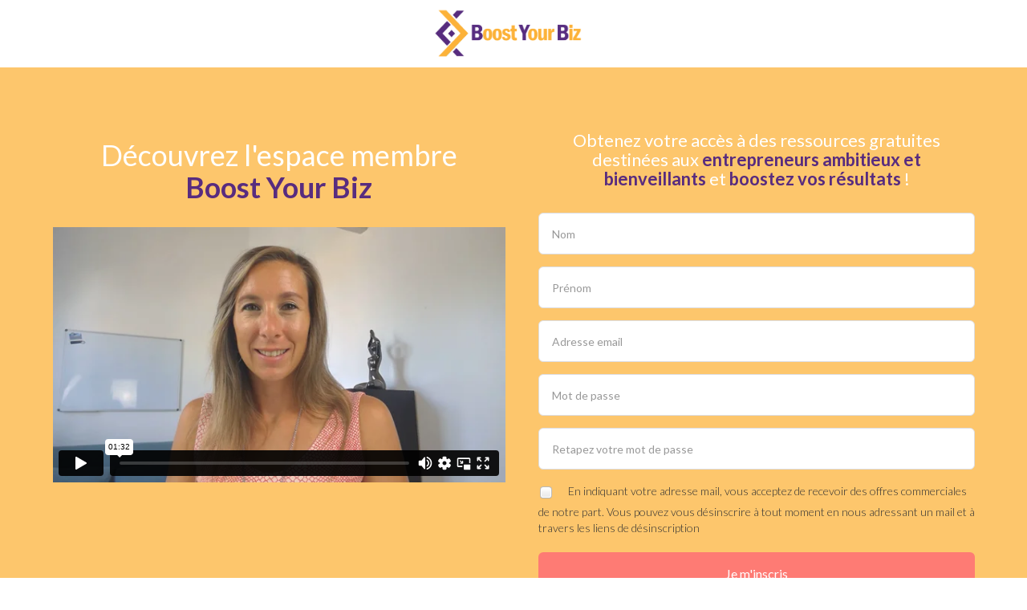

--- FILE ---
content_type: text/html; charset=UTF-8
request_url: https://www.boost-your-biz.fr/inscription-espace-membre-byb-1/
body_size: 7009
content:
<!DOCTYPE html>
<html lang="" xmlns:fb="http://ogp.me/ns/fb#">
<head>
	<meta http-equiv="X-UA-Compatible" content="IE=edge,chrome=1">
    <meta charset="utf-8">
    <meta name="viewport" content="width=device-width, initial-scale=1">

	<title>Inscription espace membre BYB</title>
	<meta name="description" content="">
	<meta name="keywords" content="">
	<link rel="canonical" href="https://www.boost-your-biz.fr/inscription-espace-membre-byb-1/" />
	<meta property="og:title" content="Inscription espace membre BYB" />
	<meta property="og:site_name" content="Boost Your Biz - Valorisez votre business grâce au digital !"/>
	<meta property="og:description" content=""/>
	<meta property="og:url" content="https://www.boost-your-biz.fr/inscription-espace-membre-byb-1/" />
	<meta property="og:locale" content="fr_FR" />
	
    <meta name="robots" content="noodp" />
    <meta name="Identifier-URL" content="https://www.boost-your-biz.fr/">

    
    <!-- Main CSS -->
    <link rel="stylesheet" type="text/css" href="https://da32ev14kd4yl.cloudfront.net/assets/css/dist/base.min.css?v=1544" />
<link rel="stylesheet" type="text/css" href="https://da32ev14kd4yl.cloudfront.net/assets/css/v6/themes/site/style.css?v=1544" />
<link rel="stylesheet" type="text/css" href="https://da32ev14kd4yl.cloudfront.net/assets/css/v6/vendors/animate-3-5-0.min.css?v=1544" />
<link rel="stylesheet" type="text/css" href="https://da32ev14kd4yl.cloudfront.net/themes/t2/css/style.css?v=1544" />
<link rel="stylesheet" type="text/css" href="https://da32ev14kd4yl.cloudfront.net/assets/css/v6/themes/masterthemes/mastertheme3/cours.css?v=1544" />
<link rel="stylesheet" type="text/css" href="https://da32ev14kd4yl.cloudfront.net/assets/css/v6/themes/masterthemes/mastertheme3/main.css?v=1544" />
<link rel="stylesheet" type="text/css" href="https://da32ev14kd4yl.cloudfront.net/assets/css/v6/components/_builder-elements.css?v=1544" />
<link rel="stylesheet" type="text/css" href="https://da32ev14kd4yl.cloudfront.net/assets/css/v6/components/_bootstrap-image-gallery-site.css?v=1544" />

    <style type="text/css">#main-composition .main_color0 { color: #fe7b74; }#main-composition .btn_main_color0, #main-composition .maincontainer .btn_main_color0 { background: #fe7b74; }#main-composition .main_color1 { color: #ffffff; }#main-composition .btn_main_color1, #main-composition .maincontainer .btn_main_color1 { background: #ffffff; }#main-composition .main_color2 { color: #3d5866; }#main-composition .btn_main_color2, #main-composition .maincontainer .btn_main_color2 { background: #3d5866; }#main-composition h1:not(.title) { font-size: 72px;color: #3d5866; } #main-composition h2:not(.title) { font-size: 36px;color: #3d5866; } #main-composition h3:not(.title) { font-size: 28px;color: #3d5866; } #main-composition h4:not(.title) { font-size: 22px;color: #3d5866; } #main-composition h5:not(.title) { font-size: 16px;color: #3d5866; } #main-composition h6:not(.title) { font-size: 14px;color: #3d5866; } #main-composition p:not(.title) { font-size: 14px;color: #3d5866; } #main-composition small:not(.title) { font-size: 12px;color: #3d5866; } .line.line_theme1 {background: rgb(255,255,255);}.line.line_theme2 {background: rgb(240,245,247);}.line.line_theme3 {background: rgb(71,98,179);}.line.line_theme4 .line_overlay {background: #4762b3;background: -moz-linear-gradient(0deg, rgba(71,98,179,0.7) 0%, rgba(14,92,128,0.7) 100%);background: -webkit-linear-gradient(0deg, rgba(71,98,179,0.7) 0%,rgba(14,92,128,0.7) 100%);background: linear-gradient(180deg, rgba(71,98,179,0.7) 0%, rgba(14,92,128,0.7) 100%);filter: progid:DXImageTransform.Microsoft.gradient( startColorstr='#4762b3', endColorstr='#0e5c80', GradientType=0);}#line3578313 {border: 3px;background-origin: border-box;border-color:rgba(0,0,0,1);border-style: none;border-radius: 0px;border-radius: 0px;margin-top: 0px;margin-bottom: 0px;margin-left: 0px;margin-right: 0px;padding-top: 0px;padding-bottom: 0px;padding-left: 0px;padding-right: 0px;}#col5383077 {}#col5383077 .colcontainer {padding-top: 10px;padding-bottom: 10px;padding-left: 10px;padding-right: 10px;}#line3578314 {border: 3px;background-origin: border-box;border-color:rgba(0,0,0,1);border-style: none;border-radius: 0px;background: url('https://da32ev14kd4yl.cloudfront.net/versioned/boostyourbiz/BYB/Photos%20Marion/Marion%20HD-134.jpg');background-attachment: fixed;background-position: center top;background-repeat: no-repeat;background-color: transparent;-webkit-background-size: cover;-moz-background-size: cover;-o-background-size: cover;background-size: cover;background-origin: border-box;border-radius: 0px;margin-top: 0px;margin-bottom: 0px;margin-left: 0px;margin-right: 0px;padding-top: 69px;padding-bottom: 75px;padding-left: 0px;padding-right: 0px;}#col5383078 {border: 3px;background-origin: border-box;border-color:rgba(0,0,0,1);border-style: none;border-radius: 0px;border-radius: 0px;}#colcontainer5383078 > .col_margin_container {margin-top: 0px;margin-bottom: 0px;margin-left: 0px;margin-right: 0px;}#col5383078 .colcontainer {padding-top: 0px;padding-bottom: 0px;padding-left: 10px;padding-right: 10px;}#col5383079 {border-radius: 0px;border-radius: 0px;}#col5383079 .colcontainer {padding-top: 10px;padding-bottom: 10px;padding-left: 31px;padding-right: 10px;}#line3578317 {border: 3px;background-origin: border-box;border-color:rgba(0,0,0,1);border-style: none;border-radius: 0px;border-radius: 0px;margin-top: 50px;margin-bottom: 0px;margin-left: 0px;margin-right: 0px;padding-top: 0px;padding-bottom: 0px;padding-left: 0px;padding-right: 0px;}#col5383084 {border: 3px;background-origin: border-box;border-color:rgba(0,0,0,1);border-style: none;border-radius: 0px;border-radius: 0px;}#colcontainer5383084 > .col_margin_container {margin-top: 0px;margin-bottom: 0px;margin-left: 0px;margin-right: 0px;}#col5383084 .colcontainer {padding-top: 10px;padding-bottom: 10px;padding-left: 10px;padding-right: 10px;}#line3578318 {border: 3px;background-origin: border-box;border-color:rgba(0,0,0,1);border-style: none;border-radius: 0px;border-radius: 0px;margin-top: 0px;margin-bottom: 0px;margin-left: 0px;margin-right: 0px;padding-top: 60px;padding-bottom: 0px;padding-left: 100px;padding-right: 100px;}#col5383085 {border: 3px;background-origin: border-box;border-color:rgba(0,0,0,1);border-style: none;border-radius: 0px;background: #ffffff;border-radius: 0px;}#colcontainer5383085 > .col_margin_container {margin-top: 10px;margin-bottom: 10px;margin-left: 10px;margin-right: 10px;}#col5383085 .colcontainer {padding-top: 30px;padding-bottom: 30px;padding-left: 30px;padding-right: 30px;}#col5383086 {border-radius: 0px;background: #ffffff;border-radius: 0px;}#colcontainer5383086 > .col_margin_container {margin-top: 10px;margin-bottom: 10px;margin-left: 10px;margin-right: 10px;}#col5383086 .colcontainer {padding-top: 30px;padding-bottom: 30px;padding-left: 30px;padding-right: 30px;}#col5383087 {border-radius: 0px;background: #ffffff;border-radius: 0px;}#colcontainer5383087 > .col_margin_container {margin-top: 10px;margin-bottom: 10px;margin-left: 10px;margin-right: 10px;}#col5383087 .colcontainer {padding-top: 30px;padding-bottom: 30px;padding-left: 30px;padding-right: 30px;}#line3578319 {border: 3px;background-origin: border-box;border-color:rgba(0,0,0,1);border-style: none;border-radius: 0px;border-radius: 0px;margin-top: 0px;margin-bottom: 60px;margin-left: 0px;margin-right: 0px;padding-top: 0px;padding-bottom: 0px;padding-left: 0px;padding-right: 0px;}#col5383088 {border: 3px;background-origin: border-box;border-color:rgba(0,0,0,1);border-style: none;border-radius: 0px;border-radius: 0px;}#colcontainer5383088 > .col_margin_container {margin-top: 0px;margin-bottom: 0px;margin-left: 0px;margin-right: 0px;}#col5383088 .colcontainer {padding-top: 10px;padding-bottom: 10px;padding-left: 10px;padding-right: 10px;}#line3578316 {border: 3px;background-origin: border-box;border-color:rgba(0,0,0,1);border-style: none;border-radius: 0px;background: url('https://da32ev14kd4yl.cloudfront.net/versioned/boostyourbiz/BYB/Photos%20Marion/MB%20photo%203.jpg');background-attachment: fixed;background-position: center top;background-repeat: no-repeat;background-color: transparent;-webkit-background-size: cover;-moz-background-size: cover;-o-background-size: cover;background-size: cover;background-origin: border-box;border-radius: 0px;margin-top: 0px;margin-bottom: 0px;margin-left: 0px;margin-right: 0px;padding-top: 40px;padding-bottom: 40px;padding-left: 0px;padding-right: 0px;}#col5383082 {border: 3px;background-origin: border-box;border-color:rgba(0,0,0,1);border-style: none;border-radius: 0px;border-radius: 0px;}#colcontainer5383082 > .col_margin_container {margin-top: 0px;margin-bottom: 0px;margin-left: 0px;margin-right: 0px;}#col5383082 .colcontainer {padding-top: 100px;padding-bottom: 100px;padding-left: 100px;padding-right: 100px;}#col5383083 {border-radius: 0px;border-radius: 0px;}#col5383083 .colcontainer {padding-top: 10px;padding-bottom: 10px;padding-left: 10px;padding-right: 10px;}#line3578315 {border: 3px;background-origin: border-box;border-color:rgba(0,0,0,1);border-style: none;border-radius: 0px;border-radius: 0px;margin-top: 20px;margin-bottom: 20px;margin-left: 0px;margin-right: 0px;padding-top: 0px;padding-bottom: 0px;padding-left: 0px;padding-right: 0px;}#col5383080 {}#col5383080 .colcontainer {padding-top: 10px;padding-bottom: 10px;padding-left: 10px;padding-right: 10px;}#col5383081 {border: 3px;background-origin: border-box;border-color:rgba(0,0,0,1);border-style: none;border-radius: 0px;border-radius: 0px;}#colcontainer5383081 > .col_margin_container {margin-top: 0px;margin-bottom: 0px;margin-left: 0px;margin-right: 0px;}#col5383081 .colcontainer {padding-top: 10px;padding-bottom: 10px;padding-left: 10px;padding-right: 10px;}</style>

    <!-- Fav and touch icons -->
        <link rel="icon" href="https://da32ev14kd4yl.cloudfront.net/versioned/boostyourbiz/BYB/Site%20BYB/Post%20Instagram%20association%20vnement%20football%20.png">
    <link rel="apple-touch-icon" href="https://da32ev14kd4yl.cloudfront.net/versioned/boostyourbiz/BYB/Site%20BYB/Post%20Instagram%20association%20vnement%20football%20.png">
    
        
            <script type="text/javascript">
                var language="fr";
                const LB_HTTP = "https://learnybox.com";
                const baseDir = "https://www.boost-your-biz.fr/";
                const cdnDir = "https://da32ev14kd4yl.cloudfront.net/";
                const domain = "boost-your-biz.fr";
                document.domain = "boost-your-biz.fr";
            </script><script type="text/javascript">var CSRFGuard_token="b1eb75b83d3841a694a4722c335fd490e376585672366867b39b0e650013ebde31bcc0acb97e26e953406a189251c3d3075259de7b78f2d95b0174e596beb173";</script><!-- Facebook Pixel Code -->
<script>
!function(f,b,e,v,n,t,s)
{if(f.fbq)return;n=f.fbq=function(){n.callMethod?
n.callMethod.apply(n,arguments):n.queue.push(arguments)};
if(!f._fbq)f._fbq=n;n.push=n;n.loaded=!0;n.version='2.0';
n.queue=[];t=b.createElement(e);t.async=!0;
t.src=v;s=b.getElementsByTagName(e)[0];
s.parentNode.insertBefore(t,s)}(window, document,'script',
'https://connect.facebook.net/en_US/fbevents.js');
fbq('init', '2123187727792860');
fbq('track', 'PageView');
</script>
<noscript><img height="1" width="1" style="display:none"
src="https://www.facebook.com/tr?id=2123187727792860&ev=PageView&noscript=1"
/></noscript>
<!-- End Facebook Pixel Code --><!-- Google Tag Manager -->
<script>(function(w,d,s,l,i){w[l]=w[l]||[];w[l].push({'gtm.start':
new Date().getTime(),event:'gtm.js'});var f=d.getElementsByTagName(s)[0],
j=d.createElement(s),dl=l!='dataLayer'?'&l='+l:'';j.async=true;j.src=
'https://www.googletagmanager.com/gtm.js?id='+i+dl;f.parentNode.insertBefore(j,f);
})(window,document,'script','dataLayer','GTM-NBH52ZQ');</script>
<!-- End Google Tag Manager -->
</head>
<body>
        
        	<div class="page " id="main-composition">
                
				<div id="TopPage"></div><link id="googlefonts" rel="stylesheet" type="text/css" href="https://fonts.googleapis.com/css?family=Lato:300,400,700">
            <div id="line3578313"   class="line">
                <div class="line_overlay"></div>
                
                <div class="container-temp">
                    <div class="wrapper"><div class="row row0 ">
            <div class="sortable-col col-md-12 col-sm-12 col-xs-12 " data-id_col="5383077" id="colcontainer5383077"  >
	            <div class="col_margin_container">
	            	<div class="col " data-id_col="5383077" data-id_line="3578313" id="col5383077"><div class="colcontainer"><div class=" box-masonry"  id="element17410613"data-id="17410613">
                <div class="maincontainer image " style="border:3px; background-origin: border-box; border-color:#000000;border-style:none;border-radius: 0px;
">
                    <div class="content"><div class="image"><img src="https://da32ev14kd4yl.cloudfront.net/versioned/boostyourbiz/Boost%20Your%20Biz%20sans%20fond.png" style="width:200px;height:64px;margin:0 auto;display: block;border-width:3px;border-style:none;border-color:rgba(0,0,0,1);border-radius: 0px; -moz-border-radius: 0px; -webkit-border-radius: 0px;
filter:opacity(1.00) ;" alt="Boost%20Your%20Biz%20sans%20fond" title="Boost%20Your%20Biz%20sans%20fond" width="200" height="64">
		        <div style="clear:both"></div>
		    </div>
                        <div style="clear:both"></div>
                    </div>
                </div></div></div>
					</div>
				</div>
		    </div></div>
                    </div>
                </div>
                
            </div>
            <div id="line3578314"   class="line line_theme4">
                <div class="line_overlay" style="background: rgba(252,178,57,0.74);border-radius: 0px;
height: calc(100% + (2 * 0px ));; width: calc(100% + (2 * 0px ));; top: calc(-0px);; left: calc(-0px);;"></div>
                
                <div class="container">
                    <div class="wrapper"><div class="row row0 ">
            <div class="sortable-col col-md-6 col-sm-6 col-xs-12 " data-id_col="5383078" id="colcontainer5383078"  >
	            <div class="col_margin_container">
	            	<div class="col " data-id_col="5383078" data-id_line="3578314" id="col5383078"><div class="colcontainer"><div class=" box-masonry"  id="element17410614"data-id="17410614">
                <div class="maincontainer txt " style="border:3px; background-origin: border-box; border-color:#000000;border-style:none;border-radius: 0px;
margin-bottom:30px;margin-left:50px;margin-right:50px;">
                    <div class="content"><div class="texte"><h2 style="text-align:center"><span style="color:#ffffff">D&eacute;couvrez l&#39;espace membre</span><span style="color:#ffffff"> </span><strong><span style="color:#582c7f">Boost Your Biz</span></strong></h2></div>
                        <div style="clear:both"></div>
                    </div>
                </div></div><div class=" box-masonry"  id="element17410615"data-id="17410615">
                <div class="maincontainer videoplayer " style="border:3px; background-origin: border-box; border-color:#000000;border-style:none;border-radius: 0px;
">
                    <div class="content">
                    <div id="blocvideo_17410615" class="video-block-center" style="width:min(860px, 100%); height:auto; position: relative;padding-bottom: min(484px, 56.25%);" data-type="vimeo" data-id="580306191" >
                        <iframe class="vimeo17410615" src="//player.vimeo.com/video/580306191?h=09f905ccd0" frameborder="0" webkitallowfullscreen mozallowfullscreen allowfullscreen style="width:100%; height:100%; position: absolute"></iframe>
                    </div><div style="clear:both"></div>
                        <div style="clear:both"></div>
                    </div>
                </div></div></div>
					</div>
				</div>
		    </div>
            <div class="sortable-col col-md-6 col-sm-6 col-xs-12 " data-id_col="5383079" id="colcontainer5383079"  >
	            <div class="col_margin_container">
	            	<div class="col " data-id_col="5383079" data-id_line="3578314" id="col5383079"><div class="colcontainer"><div class=" box-masonry"  id="element17410616"data-id="17410616">
                <div class="maincontainer txt " style="border:3px; background-origin: border-box; border-color:#000000;border-style:none;border-radius: 0px;
margin-left:30px;margin-right:30px;padding-left:10px;padding-right:10px;">
                    <div class="content"><div class="texte"><h4 style="text-align:center"><span style="color:#ffffff">Obtenez votre acc&egrave;s &agrave; des ressources gratuites destin&eacute;es aux </span><span style="color:#582c7f"><strong>entrepreneurs ambitieux et bienveillants</strong></span><span style="color:#ffffff"> et </span><span style="color:#582c7f"><strong>boostez vos r&eacute;sultats</strong></span><span style="color:#ffffff"><strong> </strong>!</span></h4></div>
                        <div style="clear:both"></div>
                    </div>
                </div></div><div class=" box-masonry"  id="formulaire espace membre BYB"data-id="17410617">
                <div class="maincontainer formation_form " style="border:3px; background-origin: border-box; border-color:#000000;border-style:none;border-radius: 0px;
">
                    <div class="content"><style type="text/css">#main-composition #btn_submit_17410617 { background: #fe7b74; color: #ffffff; font-size: 16px; line-height: 20px; border:0px solid; border-color: ; border-radius: 6px;  padding-top: 15px; padding-bottom: 15px; padding-left: 16px; padding-right: 16px;  }
#btn_submit_17410617 { background: #fe7b74; color: #ffffff; font-size: 16px; line-height: 20px; border:0px solid; border-color: ; border-radius: 6px;  padding-top: 15px; padding-bottom: 15px; padding-left: 16px; padding-right: 16px;  }
#main-composition #btn_submit_17410617:hover { background: transparent;font-size: 16px; line-height: 20px; font-weight: normal; font-style: normal; text-decoration: none; border: 0px solid; box-shadow: none; padding-top: 15px; padding-bottom: 15px; padding-left: 16px; padding-right: 16px;  }
#btn_submit_17410617:hover { background: transparent;font-size: 16px; line-height: 20px; font-weight: normal; font-style: normal; text-decoration: none; border: 0px solid; box-shadow: none; padding-top: 15px; padding-bottom: 15px; padding-left: 16px; padding-right: 16px;  }
#main-composition #btn_submit_17410617:focus { background: transparent;font-size: 16px; line-height: 20px; font-weight: normal; font-style: normal; text-decoration: none; border: 0px solid; box-shadow: none; padding-top: 15px; padding-bottom: 15px; padding-left: 16px; padding-right: 16px;  } #main-composition #btn_submit_17410617:active { background: transparent;font-size: 16px; line-height: 20px; font-weight: normal; font-style: normal; text-decoration: none; border: 0px solid; box-shadow: none; padding-top: 15px; padding-bottom: 15px; padding-left: 16px; padding-right: 16px;  }
#btn_submit_17410617:focus { background: transparent;font-size: 16px; line-height: 20px; font-weight: normal; font-style: normal; text-decoration: none; border: 0px solid; box-shadow: none; padding-top: 15px; padding-bottom: 15px; padding-left: 16px; padding-right: 16px;  }, #btn_submit_17410617:active { background: transparent;font-size: 16px; line-height: 20px; font-weight: normal; font-style: normal; text-decoration: none; border: 0px solid; box-shadow: none; padding-top: 15px; padding-bottom: 15px; padding-left: 16px; padding-right: 16px;  }
</style><div id="formationform17410617"><form class="form" method="post"  action="" style="margin-top:20px">
    
    
    <div class="form-group">
        <div class="controls">
            <div class="input-group">
                <span class="input-group-addon"><i class="fa fa-user"></i></span>
                <input class="form-control input-xlarge" id="nom" name="nom" type="text" placeholder="Nom" value="" required />
            </div>
        </div>
    </div>

    <div class="form-group">
        <div class="controls">
            <div class="input-group">
                <span class="input-group-addon"><i class="fa fa-user"></i></span>
                <input class="form-control input-xlarge" id="prenom" name="prenom" type="text" placeholder="Prénom" value="" required />
            </div>
        </div>
    </div>

    <div class="form-group">
        <div class="controls">
            <div class="input-group">
                <span class="input-group-addon"><i class="fa fa-at"></i></span>
                <input class="form-control input-xlarge" id="email" name="email" type="email" placeholder="Adresse email" value="" required />
            </div>
        </div>
    </div>

        <div class="form-group">
        <div class="controls">
            <div class="input-group">
                <span class="input-group-addon"><i class="fa fa-lock"></i></span>
                <input class="form-control input-xlarge" name="password" type="password" placeholder="Mot de passe" value="" required />
            </div>
        </div>
    </div>

    <div class="form-group">
        <div class="controls">
            <div class="input-group">
                <span class="input-group-addon"><i class="fa fa-lock"></i></span>
                <input class="form-control input-xlarge" id="password2" name="password2" type="password" placeholder="Retapez votre mot de passe" value="" required />
            </div>
        </div>
    </div>
    
                                                                                                                                                                                                                                                                                                                                            
                                                                                    
            <div class="form-group cgv">
                <div class="controls">
                    <label for="rgpd">
                        <input type="checkbox"  name="rgpd" id="rgpd"  > En indiquant votre adresse mail, vous acceptez de recevoir des offres commerciales de notre part. Vous pouvez vous désinscrire à tout moment en nous adressant un mail et à travers les liens de désinscription                        <input type="hidden" name="rgpd_notice" value="En indiquant votre adresse mail, vous acceptez de recevoir des offres commerciales de notre part. Vous pouvez vous désinscrire à tout moment en nous adressant un mail et à travers les liens de désinscription">
                    </label>
                </div>
            </div>
            
                        
    <input type="hidden" id="CSRFGuard_token" name="CSRFGuard_token" value="b1eb75b83d3841a694a4722c335fd490e376585672366867b39b0e650013ebde31bcc0acb97e26e953406a189251c3d3075259de7b78f2d95b0174e596beb173" />
    <input type="hidden" name="redirect" value="https://www.boost-your-biz.fr/confirmation-inscription-espace-boost-your-biz/">
    <input type="hidden" name="provenance" value="155065-761521"><input type="hidden" name="provenance_url" value="https://www.boost-your-biz.fr/inscription-espace-membre-byb-1/">
    <input type="hidden" name="form_action" value="inscription_formation" />
    <input type="hidden" name="permalink" value="Espace Membre Boost Your Biz" />
    
				    <div class="button_link" style="text-align:center;">
				        <button id="btn_submit_17410617"  type="submit" class="btn btn-xlarge btn-h-n " ><span>Je m&#39;inscris</span></button>
					</div>
</form>
</div>
                        <div style="clear:both"></div>
                    </div>
                </div></div></div>
					</div>
				</div>
		    </div></div>
                    </div>
                </div>
                
            </div>
            <div id="line3578317"   class="line">
                <div class="line_overlay"></div>
                
                <div class="container-temp">
                    <div class="wrapper"><div class="row row0 ">
            <div class="sortable-col col-md-12 col-sm-12 col-xs-12 " data-id_col="5383084" id="colcontainer5383084"  >
	            <div class="col_margin_container">
	            	<div class="col " data-id_col="5383084" data-id_line="3578317" id="col5383084"><div class="colcontainer"><div class=" box-masonry"  id="element17410621"data-id="17410621">
                <div class="maincontainer txt " style="border:3px; background-origin: border-box; border-color:#000000;border-style:none;border-radius: 0px;
">
                    <div class="content"><div class="texte"><h2 style="text-align:center"><span style="color:#582c7f">Des ressources gratuites r&eacute;guli&egrave;rement mises &agrave; jour pour vous aider &agrave; vendre plus et mieux :</span></h2></div>
                        <div style="clear:both"></div>
                    </div>
                </div></div><div class=" box-masonry"  id="element17449176"data-id="17449176">
                <div class="maincontainer image " style="border:3px; background-origin: border-box; border-color:#000000;border-style:none;border-radius: 0px;
margin-top:40px;">
                    <div class="content"><div class="image"><img src="https://da32ev14kd4yl.cloudfront.net/versioned/boostyourbiz/BYB/Vignettes/2(1).png" style="width:600px;height:337px;margin:0 auto;display: block;border-width:3px;border-style:none;border-color:rgba(0,0,0,1);border-radius: 0px; -moz-border-radius: 0px; -webkit-border-radius: 0px;
filter:opacity(1.00) ;" alt="2(1)" title="2(1)" width="600" height="337">
		        <div style="clear:both"></div>
		    </div>
                        <div style="clear:both"></div>
                    </div>
                </div></div></div>
					</div>
				</div>
		    </div></div>
                    </div>
                </div>
                
            </div>
            <div id="line3578318"   class="line">
                <div class="line_overlay"></div>
                
                <div class="container-temp">
                    <div class="wrapper"><div class="row row0 ">
            <div class="sortable-col col-md-4 col-sm-4 col-xs-12 " data-id_col="5383085" id="colcontainer5383085"  >
	            <div class="col_margin_container">
	            	<div class="col " data-id_col="5383085" data-id_line="3578318" id="col5383085"><div class="colcontainer"><div class=" box-masonry"  id="element17410622"data-id="17410622">
                <div class="maincontainer fa-icon " style="border:3px; background-origin: border-box; border-color:#000000;border-style:none;border-radius: 0px;
margin-bottom:10px;">
                    <div class="content"><div class="fa-icon" style="text-align:center"><i
    class="fa fa-check "
    style="color:#582d7f;font-size:70px;"
    
></i>
</div>
                        <div style="clear:both"></div>
                    </div>
                </div></div><div class=" box-masonry"  id="element17410623"data-id="17410623">
                <div class="maincontainer txt " style="border:3px; background-origin: border-box; border-color:#000000;border-style:none;border-radius: 0px;
margin-bottom:10px;">
                    <div class="content"><div class="texte"><h3 style="hyphens:unset; text-align:center; word-break:normal"><span style="color:#582c7f"><span class="main_color2">Cr&eacute;er ou booster votre offre signature </span></span></h3></div>
                        <div style="clear:both"></div>
                    </div>
                </div></div><div class=" box-masonry"  id="element17410624"data-id="17410624">
                <div class="maincontainer txt " style="border:3px; background-origin: border-box; border-color:#000000;border-style:none;border-radius: 0px;
margin-bottom:10px;">
                    <div class="content"><div class="texte"><p style="font-size:20px; text-align:center"><span style="color:#000000">Obtenez des cl&eacute;s concr&egrave;tes pour construire une offre solide et attirer vos clients id&eacute;aux</span></p></div>
                        <div style="clear:both"></div>
                    </div>
                </div></div></div>
					</div>
				</div>
		    </div>
            <div class="sortable-col col-md-4 col-sm-4 col-xs-12 " data-id_col="5383086" id="colcontainer5383086"  >
	            <div class="col_margin_container">
	            	<div class="col " data-id_col="5383086" data-id_line="3578318" id="col5383086"><div class="colcontainer"><div class=" box-masonry"  id="element17410625"data-id="17410625">
                <div class="maincontainer fa-icon " style="border:3px; background-origin: border-box; border-color:#000000;border-style:none;border-radius: 0px;
margin-bottom:10px;">
                    <div class="content"><div class="fa-icon" style="text-align:center"><i
    class="fa fa-check "
    style="color:#582d7f;font-size:70px;"
    
></i>
</div>
                        <div style="clear:both"></div>
                    </div>
                </div></div><div class=" box-masonry"  id="element17410626"data-id="17410626">
                <div class="maincontainer txt " style="border:3px; background-origin: border-box; border-color:#000000;border-style:none;border-radius: 0px;
margin-bottom:10px;">
                    <div class="content"><div class="texte"><h3 style="hyphens:unset; text-align:center; word-break:normal"><span style="color:#582c7f"><span class="main_color2">Mettre en place un syst&egrave;me de vente quasi-automatis&eacute; efficace</span></span></h3></div>
                        <div style="clear:both"></div>
                    </div>
                </div></div><div class=" box-masonry"  id="element17410627"data-id="17410627">
                <div class="maincontainer txt " style="border:3px; background-origin: border-box; border-color:#000000;border-style:none;border-radius: 0px;
margin-bottom:10px;">
                    <div class="content"><div class="texte"><p style="font-size:20px; text-align:center"><span style="color:#000000">D&eacute;couvrez les &eacute;tapes indispensables pour mettre sur pied un syst&egrave;me de vente performant en ligne</span></p></div>
                        <div style="clear:both"></div>
                    </div>
                </div></div></div>
					</div>
				</div>
		    </div>
            <div class="sortable-col col-md-4 col-sm-4 col-xs-12 " data-id_col="5383087" id="colcontainer5383087"  >
	            <div class="col_margin_container">
	            	<div class="col " data-id_col="5383087" data-id_line="3578318" id="col5383087"><div class="colcontainer"><div class=" box-masonry"  id="element17410628"data-id="17410628">
                <div class="maincontainer fa-icon " style="border:3px; background-origin: border-box; border-color:#000000;border-style:none;border-radius: 0px;
margin-bottom:10px;">
                    <div class="content"><div class="fa-icon" style="text-align:center"><i
    class="fa fa-check "
    style="color:#582d7f;font-size:70px;"
    
></i>
</div>
                        <div style="clear:both"></div>
                    </div>
                </div></div><div class=" box-masonry"  id="element17410629"data-id="17410629">
                <div class="maincontainer txt " style="border:3px; background-origin: border-box; border-color:#000000;border-style:none;border-radius: 0px;
margin-bottom:10px;">
                    <div class="content"><div class="texte"><h3 style="hyphens:unset; text-align:center; word-break:normal"><span style="color:#582c7f"><span class="main_color2">Packager et pitcher son offre pour la rendre irr&eacute;sistible</span></span></h3></div>
                        <div style="clear:both"></div>
                    </div>
                </div></div><div class=" box-masonry"  id="element17410630"data-id="17410630">
                <div class="maincontainer txt " style="border:3px; background-origin: border-box; border-color:#000000;border-style:none;border-radius: 0px;
margin-bottom:10px;">
                    <div class="content"><div class="texte"><p style="font-size:20px; text-align:center"><span style="color:#000000">Apprenez &agrave; vendre de fa&ccedil;on fluide et bienveillante &agrave; des prospects qualifi&eacute;s </span></p></div>
                        <div style="clear:both"></div>
                    </div>
                </div></div></div>
					</div>
				</div>
		    </div></div>
                    </div>
                </div>
                
            </div>
            <div id="line3578319"   class="line">
                <div class="line_overlay"></div>
                
                <div class="container-temp">
                    <div class="wrapper"><div class="row row0 ">
            <div class="sortable-col col-md-12 col-sm-12 col-xs-12 " data-id_col="5383088" id="colcontainer5383088"  >
	            <div class="col_margin_container">
	            	<div class="col " data-id_col="5383088" data-id_line="3578319" id="col5383088"><div class="colcontainer"><div class=" box-masonry"  id="element17410631"data-id="17410631">
                <div class="maincontainer button_link " style="border:3px; background-origin: border-box; border-color:#000000;border-style:none;border-radius: 0px;
margin-bottom:50px;margin-left:300px;margin-right:300px;">
                    <div class="content"><style type="text/css">#main-composition #button_link17410631 a.btn { background: #f39c12;color:#ffffff;font-size:22px; line-height:26px;border:0px solid;border-color:#000000;border-radius: 6px; -webkit-border-radius: 6px; -moz-border-radius: 6px;padding-top: 10px; padding-bottom: 10px; padding-left: 16px; padding-right: 16px; }
#button_link17410631 a.btn { background: #f39c12;color:#ffffff;font-size:22px; line-height:26px;border:0px solid;border-color:#000000;border-radius: 6px; -webkit-border-radius: 6px; -moz-border-radius: 6px;padding-top: 10px; padding-bottom: 10px; padding-left: 16px; padding-right: 16px; }
#main-composition #button_link17410631 a.btn:hover { background: #f39c12;font-family: unset;color: #ffffff;font-size: 24px; line-height: 28px;font-weight: normal;font-style: normal;text-decoration: none;border: 0px solid;border-color: #000000;border-radius: 6px;-webkit-border-radius: 6px;-moz-border-radius: 6px;box-shadow: none;padding-top: 10px;padding-bottom: 10px;padding-left: 16px;padding-right: 16px; }
#button_link17410631 a.btn:hover { background: #f39c12;font-family: unset;color: #ffffff;font-size: 24px; line-height: 28px;font-weight: normal;font-style: normal;text-decoration: none;border: 0px solid;border-color: #000000;border-radius: 6px;-webkit-border-radius: 6px;-moz-border-radius: 6px;box-shadow: none;padding-top: 10px;padding-bottom: 10px;padding-left: 16px;padding-right: 16px; }
#main-composition #button_link17410631 a.btn:focus, #main-composition #button_link17410631 a.btn:active { background: #f39c12;font-family: unset;color: #ffffff;font-size: 22px; line-height: 26px;font-weight: normal;font-style: normal;text-decoration: none;border: 0px solid;border-color: #000000;border-radius: 6px;-webkit-border-radius: 6px;-moz-border-radius: 6px;box-shadow: none;padding-top: 10px;padding-bottom: 10px;padding-left: 16px;padding-right: 16px; }
#button_link17410631 a.btn:focus, #button_link17410631 a.btn:active { background: #f39c12;font-family: unset;color: #ffffff;font-size: 22px; line-height: 26px;font-weight: normal;font-style: normal;text-decoration: none;border: 0px solid;border-color: #000000;border-radius: 6px;-webkit-border-radius: 6px;-moz-border-radius: 6px;box-shadow: none;padding-top: 10px;padding-bottom: 10px;padding-left: 16px;padding-right: 16px; }
</style>
				    <div class="button_link" style="text-align:center" id="button_link17410631">
                        <a id="button_link_17410631" class="btn btn-xlarge btn-h-n " href="#formulaire espace membre BYB"  ><span>Je m&#39;inscris</span></a>
                    </div>
                        <div style="clear:both"></div>
                    </div>
                </div></div></div>
					</div>
				</div>
		    </div></div>
                    </div>
                </div>
                
            </div>
            <div id="line3578316"   class="line">
                <div class="line_overlay" style="background: rgba(88,45,127,0.52);border-radius: 0px;
height: calc(100% + (2 * 0px ));; width: calc(100% + (2 * 0px ));; top: calc(-0px);; left: calc(-0px);;"></div>
                
                <div class="container-temp">
                    <div class="wrapper"><div class="row row0 ">
            <div class="sortable-col col-md-6 col-sm-6 col-xs-12 " data-id_col="5383082" id="colcontainer5383082"  >
	            <div class="col_margin_container">
	            	<div class="col " data-id_col="5383082" data-id_line="3578316" id="col5383082"><div class="colcontainer"></div>
					</div>
				</div>
		    </div>
            <div class="sortable-col col-md-6 col-sm-6 col-xs-12 " data-id_col="5383083" id="colcontainer5383083"  >
	            <div class="col_margin_container">
	            	<div class="col " data-id_col="5383083" data-id_line="3578316" id="col5383083"><div class="colcontainer"><div class=" box-masonry"  id="element17410620"data-id="17410620">
                <div class="maincontainer txt " style="background:#ffffff;border:3px; background-origin: border-box; border-color:#000000;border-style:none;border-radius: 0px;
margin-top:30px;margin-bottom:30px;margin-right:30px;padding-top:30px;padding-bottom:30px;padding-left:30px;padding-right:30px;">
                    <div class="content"><div class="texte"><h2><span style="color:#f39c12">&Agrave; PROPOS</span></h2>

<p>&nbsp;</p>

<p><span style="font-size:18px"><span style="color:#000000"><span style="font-variant:normal; font-weight:400; white-space:pre-wrap"><span style="font-style:normal">Je m&#39;appelle Marion Bernard. Ma mission est d&rsquo;accompagner des entrepreneurs comme vous dans la cr&eacute;ation et le d&eacute;veloppement d&rsquo;un business en ligne rentable, en utilisant des strat&eacute;gies efficaces et personnalis&eacute;es.&nbsp;</span></span></span></span></p>

<p>&nbsp;</p>

<p><span style="font-size:18px"><span style="color:#000000"><span style="font-variant:normal; font-weight:400; white-space:pre-wrap"><span style="font-style:normal">Tout ce que je partage est bas&eacute; sur ce que j&#39;ai appris en cr&eacute;ant ma propre entreprise qui g&eacute;n&egrave;re un chiffre d&#39;affaires annuel &agrave; 6 chiffres, mais aussi sur le succ&egrave;s de mes clients. Mais ne vous y trompez pas, j&#39;ai commenc&eacute; exactement l&agrave; o&ugrave; vous &ecirc;tes aujourd&#39;hui - avec un r&ecirc;ve et la volont&eacute; de mettre un pied devant l&#39;autre pour le r&eacute;aliser.&nbsp;</span></span></span></span></p></div>
                        <div style="clear:both"></div>
                    </div>
                </div></div></div>
					</div>
				</div>
		    </div></div>
                    </div>
                </div>
                
            </div>
            <div id="line3578315"   class="line">
                <div class="line_overlay"></div>
                
                <div class="container-temp">
                    <div class="wrapper"><div class="row row0 ">
            <div class="sortable-col col-md-6 col-sm-6 col-xs-12 " data-id_col="5383080" id="colcontainer5383080"  >
	            <div class="col_margin_container">
	            	<div class="col " data-id_col="5383080" data-id_line="3578315" id="col5383080"><div class="colcontainer"><div class=" box-masonry"  id="element17410618"data-id="17410618">
                <div class="maincontainer image " style="border:3px; background-origin: border-box; border-color:#000000;border-style:none;border-radius: 0px;
margin-top:-20px;margin-bottom:-20px;margin-left:-20px;margin-right:-20px;">
                    <div class="content"><div class="image"><img src="https://da32ev14kd4yl.cloudfront.net/versioned/boostyourbiz/logoqualiopi-300dpi-avec-marianne.png" style="width:300px;height:160px;float:right;border-width:3px;border-style:none;border-color:rgba(0,0,0,1);border-radius: 0px; -moz-border-radius: 0px; -webkit-border-radius: 0px;
filter:opacity(1.00) ;" alt="logoqualiopi-300dpi-avec-marianne" title="logoqualiopi-300dpi-avec-marianne" width="300" height="160">
		        <div style="clear:both"></div>
		    </div>
                        <div style="clear:both"></div>
                    </div>
                </div></div></div>
					</div>
				</div>
		    </div>
            <div class="sortable-col col-md-6 col-sm-6 col-xs-12 " data-id_col="5383081" id="colcontainer5383081"  >
	            <div class="col_margin_container">
	            	<div class="col " data-id_col="5383081" data-id_line="3578315" id="col5383081"><div class="colcontainer"><div class=" box-masonry"  id="element17410619"data-id="17410619">
                <div class="maincontainer image " style="border:3px; background-origin: border-box; border-color:#000000;border-style:none;border-radius: 0px;
">
                    <div class="content"><div class="image"><img src="https://da32ev14kd4yl.cloudfront.net/versioned/boostyourbiz/Logo_datadock.png" style="width:300px;height:116px;float:left;border-width:3px;border-style:none;border-color:rgba(0,0,0,1);border-radius: 0px; -moz-border-radius: 0px; -webkit-border-radius: 0px;
filter:opacity(1.00) ;" alt="Logo_datadock" title="Logo_datadock" width="300" height="116">
		        <div style="clear:both"></div>
		    </div>
                        <div style="clear:both"></div>
                    </div>
                </div></div></div>
					</div>
				</div>
		    </div></div>
                    </div>
                </div>
                
            </div>
				<div style="display:none"><input type="hidden" id="CSRFGuard_token" name="CSRFGuard_token" value="b1eb75b83d3841a694a4722c335fd490e376585672366867b39b0e650013ebde31bcc0acb97e26e953406a189251c3d3075259de7b78f2d95b0174e596beb173" /></div>
			</div>
	        <div id="BottomPage"></div>


<script src="//cdnjs.cloudflare.com/ajax/libs/jquery/1.10.2/jquery.min.js"></script>
<script src="//cdnjs.cloudflare.com/ajax/libs/jquery-migrate/1.2.1/jquery-migrate.min.js"></script>
<script src="https://code.jquery.com/ui/1.12.1/jquery-ui.min.js"></script>
<script src="https://maxcdn.bootstrapcdn.com/bootstrap/3.3.6/js/bootstrap.min.js"></script>
<script src="https://da32ev14kd4yl.cloudfront.net/lib/select2/js/select2.min.js?v=1544"></script>
<script src="https://da32ev14kd4yl.cloudfront.net/lib/select2/js/lang/en.js?v=1544"></script>
<script src="https://da32ev14kd4yl.cloudfront.net/lib/select2/js/lang/fr.js?v=1544"></script>
<script src="https://da32ev14kd4yl.cloudfront.net/assets/js/common/jquery/jquery.gritter.min.js?v=1544"></script>
<script src="https://da32ev14kd4yl.cloudfront.net/assets/js/common/i18next.min.js?v=1544"></script>
<script src="https://da32ev14kd4yl.cloudfront.net/assets/js/common/locales/locale.fr_FR.js?v=1544"></script>
<script src="https://da32ev14kd4yl.cloudfront.net/assets/js/common/sprintf.min.js?v=1544"></script>
<script src="https://da32ev14kd4yl.cloudfront.net/assets/js/common/helpers/gui_helper.js?v=1544"></script>
<script src="https://da32ev14kd4yl.cloudfront.net/assets/js/common/globalFunctions.js?v=1544"></script>
<script src="https://da32ev14kd4yl.cloudfront.net/assets/js/common/handlers/modal-helper.js?v=1544"></script>
<script src="https://da32ev14kd4yl.cloudfront.net/assets/js/common/handlers/modal-handler.js?v=1544"></script>
<script src="https://da32ev14kd4yl.cloudfront.net/assets/js/common/input-clearable.js?v=1544"></script>
<script src="https://da32ev14kd4yl.cloudfront.net/assets/js/common/clipboard.min.js?v=1544"></script>
<script src="https://da32ev14kd4yl.cloudfront.net/assets/js/common/clipboard-copy.js?v=1544"></script>
<script src="https://da32ev14kd4yl.cloudfront.net/assets/js/common/helpers/ajax-content-helper.js?v=1544"></script>
<script src="https://da32ev14kd4yl.cloudfront.net/assets/js/common/helpers/ajax-form-helper.js?v=1544"></script>
<script src="https://da32ev14kd4yl.cloudfront.net/assets/js/common/handlers/ajax-content-handler.js?v=1544"></script>
<script src="https://da32ev14kd4yl.cloudfront.net/assets/js/common/helpers/element-state-helper.js?v=1544"></script>
<script src="https://da32ev14kd4yl.cloudfront.net/assets/js/common/helpers/history-helper.js?v=1544"></script>
<script src="https://da32ev14kd4yl.cloudfront.net/assets/js/common/helpers/form-helper.js?v=1544"></script>
<script src="https://da32ev14kd4yl.cloudfront.net/assets/js/common/handlers/pager-handler.js?v=1544"></script>
<script src="https://da32ev14kd4yl.cloudfront.net/assets/js/common/handlers/show-text-handler.js?v=1544"></script>
<script src="https://da32ev14kd4yl.cloudfront.net/assets/js/site/jquery.uniform.min.js?v=1544"></script>
<script src="https://da32ev14kd4yl.cloudfront.net/assets/js/common/load-image.min.js?v=1544"></script>
<script src="https://da32ev14kd4yl.cloudfront.net/assets/js/common/bootstrap-image-gallery.js?v=1544"></script>
<script src="https://cdn.jsdelivr.net/npm/mediaelement@4.1.3/build/mediaelement-and-player.min.js"></script>
<script src="https://da32ev14kd4yl.cloudfront.net/assets/js/site/app2.js?v=1544"></script>
<script src="https://da32ev14kd4yl.cloudfront.net/assets/js/common/iframeResizer.contentWindow.min.js?v=1544"></script>
<script src="https://js.stripe.com/v3/"></script>
<script src="https://da32ev14kd4yl.cloudfront.net/themes/t2/js/waypoints4.min.js?v=1544"></script>
<script src="https://da32ev14kd4yl.cloudfront.net/assets/js/site/tpages3.js?v=1544"></script>


        <div id="blueimp-gallery" class="blueimp-gallery blueimp-gallery-controls">
            <div class="slides"></div>
            <p class="title"></p>
            <a class="prev">‹</a>
            <a class="next">›</a>
            <a class="close">×</a>
            <a class="play-pause"></a>
            <ol class="indicator"></ol>
            <div class="modal fade">
                <div class="modal-dialog">
                    <div class="modal-content">
                        <div class="modal-header">
                            <button type="button" class="close" aria-hidden="true">&times;</button>
                            <p class="modal-title"></p>
                        </div>
                        <div class="modal-body next"></div>
                    </div>
                </div>
            </div>
        </div><!-- Google Tag Manager (noscript) -->
<noscript><iframe src="https://www.googletagmanager.com/ns.html?id=GTM-NBH52ZQ"
height="0" width="0" style="display:none;visibility:hidden"></iframe></noscript>
<!-- End Google Tag Manager (noscript) -->
</body>
</html>

--- FILE ---
content_type: text/html; charset=UTF-8
request_url: https://player.vimeo.com/video/580306191?h=09f905ccd0
body_size: 6378
content:
<!DOCTYPE html>
<html lang="en">
<head>
  <meta charset="utf-8">
  <meta name="viewport" content="width=device-width,initial-scale=1,user-scalable=yes">
  
  <link rel="canonical" href="https://player.vimeo.com/video/580306191?h=09f905ccd0">
  <meta name="googlebot" content="noindex,indexifembedded">
  
  
  <title>Invitation espace BYB - tu on Vimeo</title>
  <style>
      body, html, .player, .fallback {
          overflow: hidden;
          width: 100%;
          height: 100%;
          margin: 0;
          padding: 0;
      }
      .fallback {
          
              background-color: transparent;
          
      }
      .player.loading { opacity: 0; }
      .fallback iframe {
          position: fixed;
          left: 0;
          top: 0;
          width: 100%;
          height: 100%;
      }
  </style>
  <link rel="modulepreload" href="https://f.vimeocdn.com/p/4.46.25/js/player.module.js" crossorigin="anonymous">
  <link rel="modulepreload" href="https://f.vimeocdn.com/p/4.46.25/js/vendor.module.js" crossorigin="anonymous">
  <link rel="preload" href="https://f.vimeocdn.com/p/4.46.25/css/player.css" as="style">
</head>

<body>


<div class="vp-placeholder">
    <style>
        .vp-placeholder,
        .vp-placeholder-thumb,
        .vp-placeholder-thumb::before,
        .vp-placeholder-thumb::after {
            position: absolute;
            top: 0;
            bottom: 0;
            left: 0;
            right: 0;
        }
        .vp-placeholder {
            visibility: hidden;
            width: 100%;
            max-height: 100%;
            height: calc(1080 / 1920 * 100vw);
            max-width: calc(1920 / 1080 * 100vh);
            margin: auto;
        }
        .vp-placeholder-carousel {
            display: none;
            background-color: #000;
            position: absolute;
            left: 0;
            right: 0;
            bottom: -60px;
            height: 60px;
        }
    </style>

    

    
        <style>
            .vp-placeholder-thumb {
                overflow: hidden;
                width: 100%;
                max-height: 100%;
                margin: auto;
            }
            .vp-placeholder-thumb::before,
            .vp-placeholder-thumb::after {
                content: "";
                display: block;
                filter: blur(7px);
                margin: 0;
                background: url(https://i.vimeocdn.com/video/1200779522-3389babee8bb83466e4dad8ef3bbc3d7e0cabc7c6c2bb5048610c59febfdfa2a-d?mw=80&q=85) 50% 50% / contain no-repeat;
            }
            .vp-placeholder-thumb::before {
                 
                margin: -30px;
            }
        </style>
    

    <div class="vp-placeholder-thumb"></div>
    <div class="vp-placeholder-carousel"></div>
    <script>function placeholderInit(t,h,d,s,n,o){var i=t.querySelector(".vp-placeholder"),v=t.querySelector(".vp-placeholder-thumb");if(h){var p=function(){try{return window.self!==window.top}catch(a){return!0}}(),w=200,y=415,r=60;if(!p&&window.innerWidth>=w&&window.innerWidth<y){i.style.bottom=r+"px",i.style.maxHeight="calc(100vh - "+r+"px)",i.style.maxWidth="calc("+n+" / "+o+" * (100vh - "+r+"px))";var f=t.querySelector(".vp-placeholder-carousel");f.style.display="block"}}if(d){var e=new Image;e.onload=function(){var a=n/o,c=e.width/e.height;if(c<=.95*a||c>=1.05*a){var l=i.getBoundingClientRect(),g=l.right-l.left,b=l.bottom-l.top,m=window.innerWidth/g*100,x=window.innerHeight/b*100;v.style.height="calc("+e.height+" / "+e.width+" * "+m+"vw)",v.style.maxWidth="calc("+e.width+" / "+e.height+" * "+x+"vh)"}i.style.visibility="visible"},e.src=s}else i.style.visibility="visible"}
</script>
    <script>placeholderInit(document,  false ,  true , "https://i.vimeocdn.com/video/1200779522-3389babee8bb83466e4dad8ef3bbc3d7e0cabc7c6c2bb5048610c59febfdfa2a-d?mw=80\u0026q=85",  1920 ,  1080 );</script>
</div>

<div id="player" class="player"></div>
<script>window.playerConfig = {"cdn_url":"https://f.vimeocdn.com","vimeo_api_url":"api.vimeo.com","request":{"files":{"dash":{"cdns":{"akfire_interconnect_quic":{"avc_url":"https://vod-adaptive-ak.vimeocdn.com/exp=1769034490~acl=%2Fb8c54233-26c5-4e0e-b99e-9109a4965439%2Fpsid%3D82821ea5300fa3851e4280315f7af03d0494b41c99e23f24bfad26e974bafdcc%2F%2A~hmac=b81665e12b0ae2522b9554586ab0dbe7fc4b44cde231f8c0c2a4ca7cbe814b36/b8c54233-26c5-4e0e-b99e-9109a4965439/psid=82821ea5300fa3851e4280315f7af03d0494b41c99e23f24bfad26e974bafdcc/v2/playlist/av/primary/prot/cXNyPTE/playlist.json?omit=av1-hevc\u0026pathsig=8c953e4f~1CsBJj4n21S6jOkWhQT788zsOBlw6ounMpgDFxFpziM\u0026qsr=1\u0026r=dXM%3D\u0026rh=2egHfp","origin":"gcs","url":"https://vod-adaptive-ak.vimeocdn.com/exp=1769034490~acl=%2Fb8c54233-26c5-4e0e-b99e-9109a4965439%2Fpsid%3D82821ea5300fa3851e4280315f7af03d0494b41c99e23f24bfad26e974bafdcc%2F%2A~hmac=b81665e12b0ae2522b9554586ab0dbe7fc4b44cde231f8c0c2a4ca7cbe814b36/b8c54233-26c5-4e0e-b99e-9109a4965439/psid=82821ea5300fa3851e4280315f7af03d0494b41c99e23f24bfad26e974bafdcc/v2/playlist/av/primary/prot/cXNyPTE/playlist.json?pathsig=8c953e4f~1CsBJj4n21S6jOkWhQT788zsOBlw6ounMpgDFxFpziM\u0026qsr=1\u0026r=dXM%3D\u0026rh=2egHfp"},"fastly_skyfire":{"avc_url":"https://skyfire.vimeocdn.com/1769034490-0xebe7c6ad0ffdf23c7671731ab5362cbf07fce5f3/b8c54233-26c5-4e0e-b99e-9109a4965439/psid=82821ea5300fa3851e4280315f7af03d0494b41c99e23f24bfad26e974bafdcc/v2/playlist/av/primary/prot/cXNyPTE/playlist.json?omit=av1-hevc\u0026pathsig=8c953e4f~1CsBJj4n21S6jOkWhQT788zsOBlw6ounMpgDFxFpziM\u0026qsr=1\u0026r=dXM%3D\u0026rh=2egHfp","origin":"gcs","url":"https://skyfire.vimeocdn.com/1769034490-0xebe7c6ad0ffdf23c7671731ab5362cbf07fce5f3/b8c54233-26c5-4e0e-b99e-9109a4965439/psid=82821ea5300fa3851e4280315f7af03d0494b41c99e23f24bfad26e974bafdcc/v2/playlist/av/primary/prot/cXNyPTE/playlist.json?pathsig=8c953e4f~1CsBJj4n21S6jOkWhQT788zsOBlw6ounMpgDFxFpziM\u0026qsr=1\u0026r=dXM%3D\u0026rh=2egHfp"}},"default_cdn":"akfire_interconnect_quic","separate_av":true,"streams":[{"profile":"165","id":"f021561b-88d8-4969-80c4-96b2253802a6","fps":25,"quality":"540p"},{"profile":"164","id":"004b3791-d10f-42fd-988c-19d12fc13711","fps":25,"quality":"360p"},{"profile":"175","id":"96a4f9f3-9c71-464f-9a58-262c912ded57","fps":25,"quality":"1080p"},{"profile":"174","id":"c0478115-c128-4304-b0a8-1f2af94bb8e1","fps":25,"quality":"720p"},{"profile":"d0b41bac-2bf2-4310-8113-df764d486192","id":"dc3fb1fc-205d-4e67-ab12-0da17aa3e259","fps":25,"quality":"240p"}],"streams_avc":[{"profile":"175","id":"96a4f9f3-9c71-464f-9a58-262c912ded57","fps":25,"quality":"1080p"},{"profile":"174","id":"c0478115-c128-4304-b0a8-1f2af94bb8e1","fps":25,"quality":"720p"},{"profile":"d0b41bac-2bf2-4310-8113-df764d486192","id":"dc3fb1fc-205d-4e67-ab12-0da17aa3e259","fps":25,"quality":"240p"},{"profile":"165","id":"f021561b-88d8-4969-80c4-96b2253802a6","fps":25,"quality":"540p"},{"profile":"164","id":"004b3791-d10f-42fd-988c-19d12fc13711","fps":25,"quality":"360p"}]},"hls":{"cdns":{"akfire_interconnect_quic":{"avc_url":"https://vod-adaptive-ak.vimeocdn.com/exp=1769034490~acl=%2Fb8c54233-26c5-4e0e-b99e-9109a4965439%2Fpsid%3D82821ea5300fa3851e4280315f7af03d0494b41c99e23f24bfad26e974bafdcc%2F%2A~hmac=b81665e12b0ae2522b9554586ab0dbe7fc4b44cde231f8c0c2a4ca7cbe814b36/b8c54233-26c5-4e0e-b99e-9109a4965439/psid=82821ea5300fa3851e4280315f7af03d0494b41c99e23f24bfad26e974bafdcc/v2/playlist/av/primary/prot/cXNyPTE/playlist.m3u8?omit=av1-hevc-opus\u0026pathsig=8c953e4f~Ml6CGVXnocJjkWH8wPtYMIy8-ueRe0RAHcAqOjHiCMM\u0026qsr=1\u0026r=dXM%3D\u0026rh=2egHfp\u0026sf=fmp4","origin":"gcs","url":"https://vod-adaptive-ak.vimeocdn.com/exp=1769034490~acl=%2Fb8c54233-26c5-4e0e-b99e-9109a4965439%2Fpsid%3D82821ea5300fa3851e4280315f7af03d0494b41c99e23f24bfad26e974bafdcc%2F%2A~hmac=b81665e12b0ae2522b9554586ab0dbe7fc4b44cde231f8c0c2a4ca7cbe814b36/b8c54233-26c5-4e0e-b99e-9109a4965439/psid=82821ea5300fa3851e4280315f7af03d0494b41c99e23f24bfad26e974bafdcc/v2/playlist/av/primary/prot/cXNyPTE/playlist.m3u8?omit=opus\u0026pathsig=8c953e4f~Ml6CGVXnocJjkWH8wPtYMIy8-ueRe0RAHcAqOjHiCMM\u0026qsr=1\u0026r=dXM%3D\u0026rh=2egHfp\u0026sf=fmp4"},"fastly_skyfire":{"avc_url":"https://skyfire.vimeocdn.com/1769034490-0xebe7c6ad0ffdf23c7671731ab5362cbf07fce5f3/b8c54233-26c5-4e0e-b99e-9109a4965439/psid=82821ea5300fa3851e4280315f7af03d0494b41c99e23f24bfad26e974bafdcc/v2/playlist/av/primary/prot/cXNyPTE/playlist.m3u8?omit=av1-hevc-opus\u0026pathsig=8c953e4f~Ml6CGVXnocJjkWH8wPtYMIy8-ueRe0RAHcAqOjHiCMM\u0026qsr=1\u0026r=dXM%3D\u0026rh=2egHfp\u0026sf=fmp4","origin":"gcs","url":"https://skyfire.vimeocdn.com/1769034490-0xebe7c6ad0ffdf23c7671731ab5362cbf07fce5f3/b8c54233-26c5-4e0e-b99e-9109a4965439/psid=82821ea5300fa3851e4280315f7af03d0494b41c99e23f24bfad26e974bafdcc/v2/playlist/av/primary/prot/cXNyPTE/playlist.m3u8?omit=opus\u0026pathsig=8c953e4f~Ml6CGVXnocJjkWH8wPtYMIy8-ueRe0RAHcAqOjHiCMM\u0026qsr=1\u0026r=dXM%3D\u0026rh=2egHfp\u0026sf=fmp4"}},"default_cdn":"akfire_interconnect_quic","separate_av":true}},"file_codecs":{"av1":[],"avc":["96a4f9f3-9c71-464f-9a58-262c912ded57","c0478115-c128-4304-b0a8-1f2af94bb8e1","dc3fb1fc-205d-4e67-ab12-0da17aa3e259","f021561b-88d8-4969-80c4-96b2253802a6","004b3791-d10f-42fd-988c-19d12fc13711"],"hevc":{"dvh1":[],"hdr":[],"sdr":[]}},"lang":"en","referrer":"https://www.boost-your-biz.fr/inscription-espace-membre-byb-1/","cookie_domain":".vimeo.com","signature":"b205b64ad5fdd019d6490a01d459709d","timestamp":1769030890,"expires":3600,"thumb_preview":{"url":"https://videoapi-sprites.vimeocdn.com/video-sprites/image/74a95e60-713d-4807-b6b1-4f8bdf8d7e0e.0.jpeg?ClientID=sulu\u0026Expires=1769034490\u0026Signature=83bb8ef17c65f3a196ee22db6e597ebac604b378","height":2880,"width":4260,"frame_height":240,"frame_width":426,"columns":10,"frames":120},"currency":"USD","session":"2ba4220bd4addff168279825042fb264b99e85381769030890","cookie":{"volume":1,"quality":null,"hd":0,"captions":null,"transcript":null,"captions_styles":{"color":null,"fontSize":null,"fontFamily":null,"fontOpacity":null,"bgOpacity":null,"windowColor":null,"windowOpacity":null,"bgColor":null,"edgeStyle":null},"audio_language":null,"audio_kind":null,"qoe_survey_vote":0},"build":{"backend":"31e9776","js":"4.46.25"},"urls":{"js":"https://f.vimeocdn.com/p/4.46.25/js/player.js","js_base":"https://f.vimeocdn.com/p/4.46.25/js","js_module":"https://f.vimeocdn.com/p/4.46.25/js/player.module.js","js_vendor_module":"https://f.vimeocdn.com/p/4.46.25/js/vendor.module.js","locales_js":{"de-DE":"https://f.vimeocdn.com/p/4.46.25/js/player.de-DE.js","en":"https://f.vimeocdn.com/p/4.46.25/js/player.js","es":"https://f.vimeocdn.com/p/4.46.25/js/player.es.js","fr-FR":"https://f.vimeocdn.com/p/4.46.25/js/player.fr-FR.js","ja-JP":"https://f.vimeocdn.com/p/4.46.25/js/player.ja-JP.js","ko-KR":"https://f.vimeocdn.com/p/4.46.25/js/player.ko-KR.js","pt-BR":"https://f.vimeocdn.com/p/4.46.25/js/player.pt-BR.js","zh-CN":"https://f.vimeocdn.com/p/4.46.25/js/player.zh-CN.js"},"ambisonics_js":"https://f.vimeocdn.com/p/external/ambisonics.min.js","barebone_js":"https://f.vimeocdn.com/p/4.46.25/js/barebone.js","chromeless_js":"https://f.vimeocdn.com/p/4.46.25/js/chromeless.js","three_js":"https://f.vimeocdn.com/p/external/three.rvimeo.min.js","vuid_js":"https://f.vimeocdn.com/js_opt/modules/utils/vuid.min.js","hive_sdk":"https://f.vimeocdn.com/p/external/hive-sdk.js","hive_interceptor":"https://f.vimeocdn.com/p/external/hive-interceptor.js","proxy":"https://player.vimeo.com/static/proxy.html","css":"https://f.vimeocdn.com/p/4.46.25/css/player.css","chromeless_css":"https://f.vimeocdn.com/p/4.46.25/css/chromeless.css","fresnel":"https://arclight.vimeo.com/add/player-stats","player_telemetry_url":"https://arclight.vimeo.com/player-events","telemetry_base":"https://lensflare.vimeo.com"},"flags":{"plays":1,"dnt":0,"autohide_controls":0,"preload_video":"metadata_on_hover","qoe_survey_forced":0,"ai_widget":0,"ecdn_delta_updates":0,"disable_mms":0,"check_clip_skipping_forward":0},"country":"US","client":{"ip":"18.220.73.104"},"ab_tests":{"cross_origin_texttracks":{"group":"variant","track":false,"data":null}},"atid":"3135743326.1769030890","ai_widget_signature":"f1802280628f930d0d4335859e1ba019e191bf247dd9e7d218bc9af61569fdf7_1769034490","config_refresh_url":"https://player.vimeo.com/video/580306191/config/request?atid=3135743326.1769030890\u0026expires=3600\u0026referrer=https%3A%2F%2Fwww.boost-your-biz.fr%2Finscription-espace-membre-byb-1%2F\u0026session=2ba4220bd4addff168279825042fb264b99e85381769030890\u0026signature=b205b64ad5fdd019d6490a01d459709d\u0026time=1769030890\u0026v=1"},"player_url":"player.vimeo.com","video":{"id":580306191,"title":"Invitation espace BYB - tu","width":1920,"height":1080,"duration":92,"url":"","share_url":"https://vimeo.com/580306191/09f905ccd0","embed_code":"\u003ciframe title=\"vimeo-player\" src=\"https://player.vimeo.com/video/580306191?h=09f905ccd0\" width=\"640\" height=\"360\" frameborder=\"0\" referrerpolicy=\"strict-origin-when-cross-origin\" allow=\"autoplay; fullscreen; picture-in-picture; clipboard-write; encrypted-media; web-share\"   allowfullscreen\u003e\u003c/iframe\u003e","default_to_hd":0,"privacy":"unlisted","embed_permission":"public","thumbnail_url":"https://i.vimeocdn.com/video/1200779522-3389babee8bb83466e4dad8ef3bbc3d7e0cabc7c6c2bb5048610c59febfdfa2a-d","owner":{"id":94428131,"name":"Marion Bernard","img":"https://i.vimeocdn.com/portrait/defaults-blue_60x60?region=us","img_2x":"https://i.vimeocdn.com/portrait/defaults-blue_60x60?region=us","url":"https://vimeo.com/user94428131","account_type":"plus"},"spatial":0,"live_event":null,"version":{"current":null,"available":[{"id":258490893,"file_id":2740717243,"is_current":true}]},"unlisted_hash":"09f905ccd0","rating":{"id":3},"fps":25,"bypass_token":"eyJ0eXAiOiJKV1QiLCJhbGciOiJIUzI1NiJ9.eyJjbGlwX2lkIjo1ODAzMDYxOTEsImV4cCI6MTc2OTAzNDU0MH0.fjk0OgllLkB_atXIy1PCdBTa4rwhZZIZ9kVWnILemU8","channel_layout":"stereo","ai":0,"locale":""},"user":{"id":0,"team_id":0,"team_origin_user_id":0,"account_type":"none","liked":0,"watch_later":0,"owner":0,"mod":0,"logged_in":0,"private_mode_enabled":0,"vimeo_api_client_token":"eyJhbGciOiJIUzI1NiIsInR5cCI6IkpXVCJ9.eyJzZXNzaW9uX2lkIjoiMmJhNDIyMGJkNGFkZGZmMTY4Mjc5ODI1MDQyZmIyNjRiOTllODUzODE3NjkwMzA4OTAiLCJleHAiOjE3NjkwMzQ0OTAsImFwcF9pZCI6MTE4MzU5LCJzY29wZXMiOiJwdWJsaWMgc3RhdHMifQ.9xR17mj01EYs5USIwUp4fG-Oqnui4fs6hRwtjSoGiwE"},"view":1,"vimeo_url":"vimeo.com","embed":{"audio_track":"","autoplay":0,"autopause":1,"dnt":0,"editor":0,"keyboard":1,"log_plays":1,"loop":0,"muted":0,"on_site":0,"texttrack":"","transparent":1,"outro":"beginning","playsinline":1,"quality":null,"player_id":"","api":null,"app_id":"","color":"00adef","color_one":"000000","color_two":"00adef","color_three":"ffffff","color_four":"000000","context":"embed.main","settings":{"auto_pip":1,"badge":0,"byline":0,"collections":0,"color":0,"force_color_one":0,"force_color_two":0,"force_color_three":0,"force_color_four":0,"embed":0,"fullscreen":1,"like":0,"logo":0,"playbar":1,"portrait":0,"pip":1,"share":0,"spatial_compass":0,"spatial_label":0,"speed":1,"title":0,"volume":1,"watch_later":0,"watch_full_video":1,"controls":1,"airplay":1,"audio_tracks":1,"chapters":1,"chromecast":1,"cc":1,"transcript":1,"quality":1,"play_button_position":0,"ask_ai":0,"skipping_forward":1,"debug_payload_collection_policy":"default"},"create_interactive":{"has_create_interactive":false,"viddata_url":""},"min_quality":null,"max_quality":null,"initial_quality":null,"prefer_mms":1}}</script>
<script>const fullscreenSupported="exitFullscreen"in document||"webkitExitFullscreen"in document||"webkitCancelFullScreen"in document||"mozCancelFullScreen"in document||"msExitFullscreen"in document||"webkitEnterFullScreen"in document.createElement("video");var isIE=checkIE(window.navigator.userAgent),incompatibleBrowser=!fullscreenSupported||isIE;window.noModuleLoading=!1,window.dynamicImportSupported=!1,window.cssLayersSupported=typeof CSSLayerBlockRule<"u",window.isInIFrame=function(){try{return window.self!==window.top}catch(e){return!0}}(),!window.isInIFrame&&/twitter/i.test(navigator.userAgent)&&window.playerConfig.video.url&&(window.location=window.playerConfig.video.url),window.playerConfig.request.lang&&document.documentElement.setAttribute("lang",window.playerConfig.request.lang),window.loadScript=function(e){var n=document.getElementsByTagName("script")[0];n&&n.parentNode?n.parentNode.insertBefore(e,n):document.head.appendChild(e)},window.loadVUID=function(){if(!window.playerConfig.request.flags.dnt&&!window.playerConfig.embed.dnt){window._vuid=[["pid",window.playerConfig.request.session]];var e=document.createElement("script");e.async=!0,e.src=window.playerConfig.request.urls.vuid_js,window.loadScript(e)}},window.loadCSS=function(e,n){var i={cssDone:!1,startTime:new Date().getTime(),link:e.createElement("link")};return i.link.rel="stylesheet",i.link.href=n,e.getElementsByTagName("head")[0].appendChild(i.link),i.link.onload=function(){i.cssDone=!0},i},window.loadLegacyJS=function(e,n){if(incompatibleBrowser){var i=e.querySelector(".vp-placeholder");i&&i.parentNode&&i.parentNode.removeChild(i);let a=`/video/${window.playerConfig.video.id}/fallback`;window.playerConfig.request.referrer&&(a+=`?referrer=${window.playerConfig.request.referrer}`),n.innerHTML=`<div class="fallback"><iframe title="unsupported message" src="${a}" frameborder="0"></iframe></div>`}else{n.className="player loading";var t=window.loadCSS(e,window.playerConfig.request.urls.css),r=e.createElement("script"),o=!1;r.src=window.playerConfig.request.urls.js,window.loadScript(r),r["onreadystatechange"in r?"onreadystatechange":"onload"]=function(){!o&&(!this.readyState||this.readyState==="loaded"||this.readyState==="complete")&&(o=!0,playerObject=new VimeoPlayer(n,window.playerConfig,t.cssDone||{link:t.link,startTime:t.startTime}))},window.loadVUID()}};function checkIE(e){e=e&&e.toLowerCase?e.toLowerCase():"";function n(r){return r=r.toLowerCase(),new RegExp(r).test(e);return browserRegEx}var i=n("msie")?parseFloat(e.replace(/^.*msie (\d+).*$/,"$1")):!1,t=n("trident")?parseFloat(e.replace(/^.*trident\/(\d+)\.(\d+).*$/,"$1.$2"))+4:!1;return i||t}
</script>
<script nomodule>
  window.noModuleLoading = true;
  var playerEl = document.getElementById('player');
  window.loadLegacyJS(document, playerEl);
</script>
<script type="module">try{import("").catch(()=>{})}catch(t){}window.dynamicImportSupported=!0;
</script>
<script type="module">if(!window.dynamicImportSupported||!window.cssLayersSupported){if(!window.noModuleLoading){window.noModuleLoading=!0;var playerEl=document.getElementById("player");window.loadLegacyJS(document,playerEl)}var moduleScriptLoader=document.getElementById("js-module-block");moduleScriptLoader&&moduleScriptLoader.parentElement.removeChild(moduleScriptLoader)}
</script>
<script type="module" id="js-module-block">if(!window.noModuleLoading&&window.dynamicImportSupported&&window.cssLayersSupported){const n=document.getElementById("player"),e=window.loadCSS(document,window.playerConfig.request.urls.css);import(window.playerConfig.request.urls.js_module).then(function(o){new o.VimeoPlayer(n,window.playerConfig,e.cssDone||{link:e.link,startTime:e.startTime}),window.loadVUID()}).catch(function(o){throw/TypeError:[A-z ]+import[A-z ]+module/gi.test(o)&&window.loadLegacyJS(document,n),o})}
</script>

<script type="application/ld+json">{"embedUrl":"https://player.vimeo.com/video/580306191?h=09f905ccd0","thumbnailUrl":"https://i.vimeocdn.com/video/1200779522-3389babee8bb83466e4dad8ef3bbc3d7e0cabc7c6c2bb5048610c59febfdfa2a-d?f=webp","name":"Invitation espace BYB - tu","description":"This is \"Invitation espace BYB - tu\" by \"Marion Bernard\" on Vimeo, the home for high quality videos and the people who love them.","duration":"PT92S","uploadDate":"2021-07-28T10:04:48-04:00","@context":"https://schema.org/","@type":"VideoObject"}</script>

</body>
</html>


--- FILE ---
content_type: text/css
request_url: https://da32ev14kd4yl.cloudfront.net/assets/css/v6/themes/masterthemes/mastertheme3/cours.css?v=1544
body_size: 418
content:
/*
 * Fonts
 */
@import url(../../../base/fonts/Lato.css);

/*
 * Common
 */
@import url(../main.css);

/*
 * Specific values
 */
:root {
    --font-family: 'Lato';
    --primary-color: #fe7b74;
    --secondary-color: #ffffff;
    --tertiary-color: #3d5866;
    --primary-color-border: rgba(164,33,26,.15);

    --h1-font-size: 72px;
    --h1-font-color: #3d5866;
    --h1-line-height: 76px;
    --h1-text-transform: initial;
    --h1-font-weight: initial;

    --h2-font-size: 36px;
    --h2-font-color: #3d5866;
    --h2-line-height: 40px;
    --h2-text-transform: initial;
    --h2-font-weight: initial;

    --h3-font-size: 22px;

    --line-theme1: #ffffff;
    --line-theme2: #f0f5f7;
    --line-theme3: #4762b3;
    --line-theme4: linear-gradient(180deg, rgba(71,98,179,0.70) 0%, rgba(14,92,128,0.70) 100%);
    --navbar-inner-background: linear-gradient(45deg, #4762b3 0%, #4762b3 100%);

    --button-border-radius: 0px;
    --background-image: url(../../../../../../themes/builder/images/cours/fullwidth/fullwidth-bg-1.jpg) no-repeat;
}

/*
 * Site
 */
#shownextelements a {
    color: #fe7b74;
}
.sidebar .recent_posts li .thumb {
    float: none;
    width: 100%;
    margin-bottom: 10px;
}


--- FILE ---
content_type: text/css
request_url: https://da32ev14kd4yl.cloudfront.net/assets/css/v6/vendors/learnybox/plugins/_select2.css
body_size: 1645
content:
/**************/
/** Select 2 **/
/**************/

.select2-container {
    position: relative;
    display: inline-block;
    vertical-align: middle;
    min-width: 300px;
    max-width: 100%;
    outline: none;
    font-family: var(--app-font-family);
}
.select2-container--default .select2-selection--single {
    height: var(--app-input-height);
    background: var(--Background-Secondary);
    outline: none;
}
.select2-container--default .select2-selection--single .select2-selection__rendered{
    height: var(--app-input-height);
    line-height: var(--app-input-height);
    color: var(--app-color-dark);
    font-size: var(--app-font-size);
    padding-left: 16px;
    padding-right: 30px;
}
.select2-container--default .select2-selection--multiple .select2-selection__choice {
    line-height: 20px;
    box-shadow: none;
}
.select2-container--default .select2-search--inline .select2-search__field {
    font-family: var(--app-font-family);
    font-style: normal;
    font-weight: var(--app-font-weight);
    font-size: var(--app-font-size) !important;
    line-height: var(--app-font-size);
    color: var(--app-input-placeholder);
    padding-left: 8px;
    margin-top: 0;
}
.input-group .select2-container--default .select2-selection--single {
    border-top-right-radius: 0;
    border-bottom-right-radius: 0;
}
.select2-container--default .select2-search--dropdown .select2-search__field {
    background: none;
    border: none;
    border-radius: 0 !important;
    color: var(--app-color-dark);
    height: calc(var(--app-input-height) - 2px);
    line-height: var(--app-input-height);
    padding: 0 0 0 39px;
    outline: none;
}
.select2-container--default .select2-results>.select2-results__options {
    border: none;
    box-shadow: none;
    padding: 8px 6px;
}
.select2-results__option {
    font-size: 14px;
    font-weight: 300;
    color: var(--app-color-dark);
    padding: var(--app-dropdown-item-padding) !important;
    background-color: #FFFFFF;
    border-radius: 8px;
}

.select2-container--default .select2-results__option[role="group"] {
    padding: 8px 16px !important;
}

.select2-container--default .select2-results__group {
    color: var(--app-color-dark);
    font-weight: 600;
}

.select2-container--default .select2-results__option[role="group"] ~ li:not(.select2-results__option[role="group"]) {
    padding-left: 32px !important;
}

.select2-container--open .select2-dropdown--below {
    border: none;
}
.select2-container--open .select2-dropdown--above {
    border: none;
}
.dropdown-menu .select2-container--open .select2-dropdown--below{
    width: calc(100% + 4px)!important;
    margin-left: -2px;
    border-radius: var(--app-input-radius);
}
.select2-container--open .select2-dropdown--below .select2-results__options {
    border-radius: 0 0 var(--app-input-radius) var(--app-input-radius);
}
.dropdown-menu:not(.filters-inputs) .select2-container{
    top:0px!important;
}

.select2-container--default.select2-container--open.select2-container--below .select2-selection--single,
.select2-container--default.select2-container--open.select2-container--below .select2-selection--multiple {
    border-bottom: none;
    border-color: var(--common-primary-brand-navy-blue-100, #1E1E23) !important;
    border-radius: var(--app-input-radius);
}

select[data-rel="select2"] {
    padding: 14px 12px;
    -webkit-box-shadow: none;
    box-shadow: none;
    border: var(--app-input-border);
    height: 50px;
    font-size: 16px;
    min-width: 300px;
}

.select2-dropdown {
    z-index:10010;
}

.select2-container--default .select2-selection--single {
    background: var(--Background-Secondary);
    border: var(--app-input-border);
    border-radius: var(--app-input-radius);
    box-shadow: var(--app-input-shadow);
    height: var(--app-input-height);
}
.select2-container:hover .select2-selection--single {
    border-color: var(--common-primary-brand-navy-blue-100, #1E1E23);
}
.select2-container--default.select2-container--open.select2-container--above .select2-selection--single,
.select2-container--default.select2-container--open.select2-container--above .select2-selection--multiple {
    border-top-left-radius: var(--app-input-radius);
    border-top-right-radius: var(--app-input-radius);
}

.select2-search--dropdown {
    color: var(--app-color-dark);
    padding: 0!important;
    box-shadow: none;
    border-radius: var(--app-input-radius);
    border: 0.6px solid var(--common-primary-brand-navy-blue-100, #1E1E23);
    background: #FFFFFF;
}

.select2-container--default .select2-search--dropdown .select2-search__field::placeholder {
    color: #A0A5AB;
}

.select2-container--default .select2-search--dropdown:before {
    color: var(--app-color-grey-medium);
    content: "\f002";
    font-family: FontAwesome, sans-serif;
    font-size: 13px;
    left: 14px;
    position: absolute;
    top: 18px;
}

.select2-container--default .select2-selection--single .select2-selection__arrow {
    top: 1px;
    right: 16px;
    min-height: var(--app-input-height);
}

.select2-container--default .select2-selection--single .select2-selection__arrow b {
    border: solid var(--app-color-dark);
    border-width: 0 1.5px 1.5px 0;
    display: inline-block;
    padding: 5px;
    transform: rotate(45deg);
    -webkit-transform: rotate(45deg);
    margin-top: -8px;
}

.select2-container--open .select2-dropdown {
    border: none;
    border-radius: var(--app-input-radius);
    background-color: transparent;
    box-shadow: none;
}

.select2-container--open .select2-dropdown--below {
    margin-top: -53px;
}
.modal .select2-container--open .select2-dropdown--below {
    margin-top: 0;
}

.select2-container--open .select2-dropdown--above {
    margin-top: 53px;
}
.modal .select2-container--open .select2-dropdown--above {
    margin-top: 0;
}

.select2-container--open .select2-dropdown--above .select2-search {
    bottom: 0;
    position: absolute;
    width: 100%;
}

.select2-container--open .select2-results {
    border-radius: 16px;
    background: var(--Background-Secondary, #FFF);
    box-shadow: 0px 2px 4px 0px rgba(0, 0, 0, 0.08);
}
.select2-container--open .select2-dropdown--above .select2-results {
    padding-bottom: 53px;
}
.select2-container--open .select2-dropdown--above .select2-results__options {
    border-radius: 0;
    box-shadow: none;
}
.select2-container--default.select2-container--open .select2-selection--single .select2-selection__arrow b {
    /*border-color: transparent transparent #34364B transparent;
    border-width: 0 5px 6px 5px;*/
    transform: rotate(225deg);
    margin-top: -2px;
    border-color: var(--app-color-dark);
    border-width: 0 1.5px 1.5px 0;
}

.select2-results__option img,
.select2-container--default .select2-selection--single .select2-selection__rendered img {
    max-height: 20px;
    margin-right: 8px;
}
.select2-container--default .select2-results__option[aria-selected=true] {
    background: #FFFFFF;
    color: var(--app-color-dark);
    font-weight: 700;
}
.select2-container--default .select2-results__option--highlighted[aria-selected]{
    background: var(--Background-Primary, #F9F5F1);
    color: var(--app-color-dark);
}
.select2-container--default .select2-selection--multiple {
    background: var(--Background-Secondary);
    border: var(--app-input-border) !important;
    border-radius: var(--app-input-radius);
    box-shadow: var(--app-input-shadow) !important;
    min-height: var(--app-input-height);
}
.select2-container--default .select2-selection--multiple .select2-selection__rendered {
    display: flex;
    flex-wrap: wrap;
    align-items: center;
    min-height: var(--app-input-height);
    padding: 2px 16px;
}
.select2-container--default .select2-selection--multiple ul.select2-selection__rendered li.select2-selection__choice {
    display: flex;
    align-items: center;
    flex-direction: row-reverse;
    gap: 8px;
    margin: 4px !important;
    padding: 6px 8px!important;
    font-size: 12px!important;
    line-height: 14px!important;
    color: white;
    background: var(--common-primary-brand-cobalt-blue-100, #385FEB) !important;
    border: none!important;
    border-radius: 8px!important;
    white-space: normal;
    font-weight: 500;
}
.select2-container--default .select2-selection--multiple ul.select2-selection__rendered li.select2-selection__choice:hover {
    cursor: pointer;
    border: none !important;
}
.select2-container--default .select2-selection--multiple .select2-selection__choice__remove {
    font-size: 20px;
    color: white;
    line-height: 12px;
    font-weight: normal;
    margin-right: 0;
    margin-top: -1px;
}
.select2-container--default .select2-selection--multiple .select2-selection__choice__remove:hover {
    color: white;
}

.input-small + .select2.select2-container {
    min-width: 90px;
    max-width: 90px;
}
.input-xlarge + .select2.select2-container {
    min-width: 240px;
    max-width: 240px;
}

.input-xlarge-icon-select + .select2.select2-container {
    min-width: 280px;
    max-width: 280px;
}

select[data-rel="select2"].input-small {
    min-width: 90px;
}

@media (max-width: 768px) {
    .select2-container {
        width: auto;
        max-width: 100%;
    }
}

.select2-container--default.select2-container--disabled .select2-selection--single {
    background: var(--app-input-disabled-bg);
    border: none;
    cursor: not-allowed;
}


--- FILE ---
content_type: text/plain
request_url: https://www.google-analytics.com/j/collect?v=1&_v=j102&a=1276397697&t=pageview&_s=1&dl=https%3A%2F%2Fwww.boost-your-biz.fr%2Finscription-espace-membre-byb-1%2F&ul=en-us%40posix&dt=Inscription%20espace%20membre%20BYB&sr=1280x720&vp=1280x720&_u=YADAAEABAAAAACAAI~&jid=686503601&gjid=1822631696&cid=820982838.1769030892&tid=UA-181860992-1&_gid=1017687216.1769030892&_r=1&_slc=1&gtm=45He61k1n81NBH52ZQv858020404za200zd858020404&gcd=13l3l3l3l1l1&dma=0&tag_exp=103116026~103200004~104527906~104528501~104684208~104684211~105391252~115616986~115938466~115938469~117025847~117041587~117124380&z=307946846
body_size: -571
content:
2,cG-HDQBD26CK0